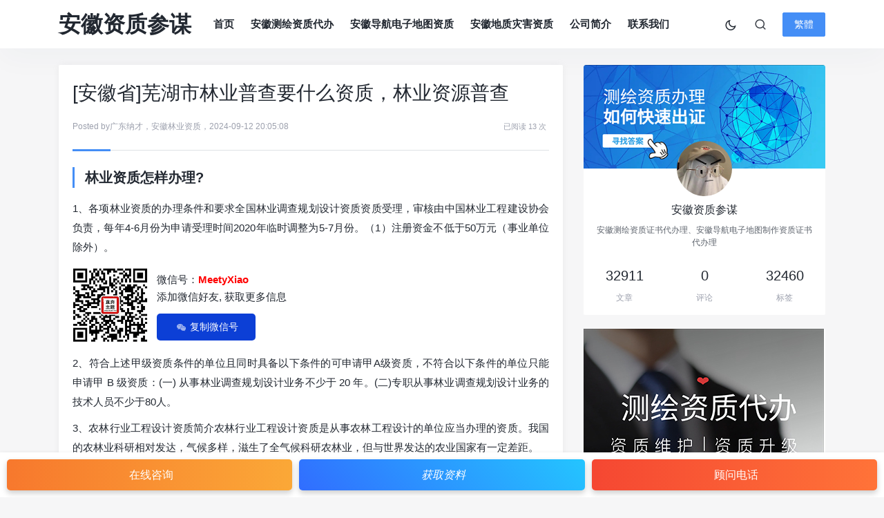

--- FILE ---
content_type: text/html
request_url: https://ah.zizhicanmou.com/ahlyzz-32630.html
body_size: 7716
content:
<!DOCTYPE html><html xml:lang="zh-Hans" lang="zh-Hans"><head><meta charset="utf-8"><meta name="applicable-device" content="pc,mobile"><meta name="viewport" content="width=device-width,initial-scale=1.0,user-scalable=no,minimum-scale=1,maximum-scale=1"><link rel="dns-prefetch" href="//q4.qlogo.cn"><link rel="shortcut icon" type="image/x-icon" href="/favicon.ico"/><link rel="apple-touch-icon" sizes="180x180" href="/zb_users/theme/rongkeji/image/jiemianicon.png"/><link rel="apple-touch-icon-precomposed" href="/zb_users/theme/rongkeji/image/jiemianicon.png"/><title>[安徽省]芜湖市林业普查要什么资质，林业资源普查 - 安徽资质参谋</title><meta name="keywords" content="芜湖市林业普查要什么资质"/><meta name="description" content="林业资质怎样办理? 1、各项林业资质的办理条件和要求全国林业调查规划设计资质资质受理，审核由中国林业工程建设协会负责，每年4-6月份为申请受理时间2020年临时调整为5-7月份。（1）注册资金不低于5..."/><meta property="bytedance:published_time" content="2024-09-12T20:05:08+08:00" /><meta property="bytedance:updated_time" content="2023-11-17T07:55:33+08:00" /><meta property="og:type" content="article" /><meta property="og:title" content="[安徽省]芜湖市林业普查要什么资质，林业资源普查"><meta property="og:description" content="林业资质怎样办理? 1、各项林业资质的办理条件和要求全国林业调查规划设计资质资质受理，审核由中国林业工程建设协会负责，每年4-6月份为申请受理时间2020年临时调整为5-7月份。（1）注册资金不低于5..." /><meta property="og:url" content="https://ah.zizhicanmou.com/ahlyzz-32630.html"><meta property="og:updated_time" content="2023-11-17T07:55:33+08:00" /><meta property="og:site_name" content="安徽资质参谋" /><meta property="og:image" content="https://ah.zizhicanmou.com/zb_users/plugin/erx_Weixin/img/zzcm1.jpg"/><meta name="mobile-agent" content="format=html5;url=https://ah.zizhicanmou.com/ahlyzz-32630.html"><script type="application/ld+json">{"@context": "https://schema.org","@type": "BreadcrumbList","itemListElement": [{"@type": "ListItem","position": 1,"name": "安徽资质参谋","item": "https://ah.zizhicanmou.com/"},{"@type": "ListItem","position": 2,"name": "安徽林业资质","item": "https://ah.zizhicanmou.com/ahlyzz.html"},{"@type": "ListItem","position": 3,"name": "[安徽省]芜湖市林业普查要什么资质，林业资源普查"}]}</script><script type="application/ld+json">{"@context": "https://ziyuan.baidu.com/contexts/cambrian.jsonld","@id": "https://ah.zizhicanmou.com/ahlyzz-32630.html","title": "[安徽省]芜湖市林业普查要什么资质，林业资源普查","images": ["https://ah.zizhicanmou.com/zb_users/plugin/erx_Weixin/img/zzcm1.jpg"],"description": "林业资质怎样办理? 1、各项林业资质的办理条件和要求全国林业调查规划设计资质资质受理，审核由中国林业工程建设协会负责，每年4-6月份为申请受理时间2020年临时调整为5-7月份。（1）注册资金不低于5...","pubDate": "2024-09-12T20:05:08","upDate": "2023-11-17T07:55:33"}</script><meta name="location" content="province=安徽;city=合肥;coord=117.199521,31.816269" /><link rel="alternate" type="application/rss+xml" href="/feed.php" title="安徽资质参谋"><script type='text/javascript' src="/zb_system/script/jquery-2.2.4.min.js"></script><script type='text/javascript' src="/zb_system/script/zblogphp.js"></script><script type='text/javascript' src="/zb_system/script/c_html_js_add.php"></script><link rel="stylesheet" href="/zb_users/theme/rongkeji/style/style.css" type="text/css" charset="utf-8"/><link rel="stylesheet" href="/zb_users/plugin/tx_form/style/css/txcstx.min.css?t=20231117"><style>:root {--tx-form-bg: #f7fafd;--tx-form-color: #ffb223;--tx-form-border: #;--tx-form-radius: 3px;}</style><link rel="stylesheet" href="/zb_users/plugin/erx_Weixin/css/style.css?v=1.9.3"><script src="/zb_users/plugin/erx_Weixin/script.php"></script><script type="text/javascript" src="/zb_users/plugin/kzwl_img/spotlight.bundle.js"></script></head><body class=""><header class="header"><nav class="navbar navbar-expand-lg shadow"><div class="container"><a href="/" class="order-2" aria-label="安徽资质参谋"> 安徽资质参谋 </a><button class="navbar-toggler order-1" type="button" id="sidebarCollapse"><i class="text-xl iconfont icon-menu-line"></i></button><button class="navbar-toggler nav-search order-3 collapsed" data-target="#navbar-search" data-toggle="collapse" aria-expanded="false" aria-controls="navbar-search"><i class="text-xl iconfont icon-search-line"></i><i class="text-xl iconfont icon-close-fill"></i></button><div class="collapse navbar-collapse order-md-2" id="monavber" data-type="article" data-infoid="4"><ul class="navbar navbar-nav main-menu ml-4 mr-auto"><li class="navbar-item"><a href="/" target="_blank" title="安徽资质参谋官网">首页</a></li><li class="navbar-item"><a href="/ahchzz.html" target="_blank" title="安徽测绘资质代办">安徽测绘资质代办</a></li><li class="navbar-item"><a href="/ahdhdzdt.html" target="_blank" title="安徽导航电子地图资质">安徽导航电子地图资质</a></li><li class="navbar-item"><a href="/ahdzzhzz.html" target="_blank" title="安徽地质灾害资质">安徽地质灾害资质</a></li><li class="navbar-item"><a href="/3.html" target="_blank" title="公司简介">公司简介</a></li><li class="navbar-item"><a href="/4.html" target="_blank" title="联系我们">联系我们</a></li></ul><ul class="navbar-nav"><li class="nav-item"><a class="btn btn-link nav-switch-dark-mode" onclick="switchNightMode()"><span class=" icon-light-mode" data-toggle="tooltip" data-placement="bottom"><i class="text-lg iconfont icon-moon-line"></i></span><span class="icon-dark-mode" data-toggle="tooltip" data-placement="bottom"><i class="text-lg text-warning iconfont icon-moon-fill"></i></span></a></li><li class="nav-item"><a class="btn btn-link btn-icon nav-search collapsed" href="#navbar-search" data-toggle="collapse" title="站内搜索" aria-expanded="false" aria-controls="navbar-search"><span data-toggle="tooltip" data-placement="bottom"><i class="text-lg iconfont icon-search-line"></i><i class="text-lg iconfont icon-close-fill"></i></span></a></li><li class="nav-item" style="margin-left: 15px;"><a class="btn btn-primary btn-xs" href="javascript:translatePage();" id="zh_language"> 繁體 </a></li></ul></div></div></nav><div class="mobile-sidebar"><div class="mobile-sidebar-header"><div class="mobile-sidebar-author-cover"><div class="media media-2x1"><div class="media-content" style="background-image:url('https://ah.zizhicanmou.com/zb_users/theme/rongkeji/image/txbeijing.jpg')"></div><div class="media-overlay overlay-top align-items-center p-3"><div class="flex-fill"></div><div class="btn-group btn-group-sm btn-group-rounded"><button type="button" class="btn btn-link nav-switch-dark-mode" onclick="switchNightMode()"><span class="icon-light-mode"><i class="d-block text-xl iconfont icon-moon-fill "></i></span><span class="icon-dark-mode"><i class="d-block text-xl text-warning iconfont icon-moon-fill "></i></span></button><button type="button" class="btn btn-link sidebar-close"><i class="d-block text-xl iconfont icon-close-circle-fill"></i></button></div></div></div></div><div class="mobile-sidebar-author-body"><div class="mobile-sidebar-author-avatar"><a class="flex-avatar mx-2 w-64 bg-light border border-2 border-white"><img src="/zb_users/theme/rongkeji/image/zavatar.png" width="60" height="60" alt="安徽资质参谋"/> </a></div><div class="mobile-sidebar-author-meta"><div class="h6 mt-2 mb-3">安徽资质参谋</div><div class="row no-gutters text-center"></div></div></div></div><ul class="mobile-sidebar-menu nav flex-column"><li class="navbar-item"><a href="/" target="_blank" title="安徽资质参谋官网">首页</a></li><li class="navbar-item"><a href="/ahchzz.html" target="_blank" title="安徽测绘资质代办">安徽测绘资质代办</a></li><li class="navbar-item"><a href="/ahdhdzdt.html" target="_blank" title="安徽导航电子地图资质">安徽导航电子地图资质</a></li><li class="navbar-item"><a href="/ahdzzhzz.html" target="_blank" title="安徽地质灾害资质">安徽地质灾害资质</a></li><li class="navbar-item"><a href="/3.html" target="_blank" title="公司简介">公司简介</a></li><li class="navbar-item"><a href="/4.html" target="_blank" title="联系我们">联系我们</a></li></ul></div><div class="navbar-search collapse" id="navbar-search"><div class="container"><form action="/zb_system/cmd.php?act=search" method="post" class="searchform shadow" role="search"><label class="input-group"><input class="form-control" type="text" placeholder="填写相关内容关键词" value="" aria-label="Search" required="required" name="q" ><div class="input-group-append"><button class="btn btn-nostyle" type="submit"><i class="text-lg iconfont icon-search-line"></i></button></div></label></form></div></div></header><div class="list-banner pt-md-3 "><div class="container"><div class="list-item card-plain"> </div></div></div><main class="py-2 py-md-2 pb-3" style="transform: none"><div class="container" style="transform: none"><div class="row" style="transform: none"><div class="col-lg-8"><div class="post card" itemscope itemType="http://schema.org/BlogPosting"><section class="card-body"><div class="post-header border-bottom mb-4 pb-4"><h1 class="h3 mb-3" itemprop="headline">[安徽省]芜湖市林业普查要什么资质，林业资源普查</h1><div class="meta d-flex align-items-center text-xs text-muted"><div><div class="d-inline-block" itemprop="author" itemscope="" itemtype="https://schema.org/Person"> Posted by<a href="/" target="_blank" class="text-muted" itemprop="url"><span itemprop="name">广东纳才</span></a>，<a href="/ahlyzz.html" target="_blank" class="text-muted" rel="category">安徽林业资质</a>，<time class="d-inline-block" datetime="2024-09-12 20:05:08" itemprop="datePublished">2024-09-12 20:05:08</time></div></div><div class="ml-auto text-sm yincang"><span class="mx-1"><small>已阅读 13 次</small></span></div></div><div class="border-theme bg-primary"></div></div><article class="post-content"><h2 id="林业资质怎样办理?">林业资质怎样办理?</h2><p>1、各项林业资质的办理条件和要求全国林业调查规划设计资质资质受理，审核由中国林业工程建设协会负责，每年4-6月份为申请受理时间2020年临时调整为5-7月份。（1）注册资金不低于50万元（事业单位除外）。</p><div class="erx-weixin-insert"><img src="/zb_users/plugin/erx_Weixin/img/zzcm1.jpg" class="erxshow qrcode-ez"><div class="erx-insert-wrap"><span class="erx-wx-user">微信号：<em>MeetyXiao</em></span><br><span class="erx-wx-tip">添加微信好友, 获取更多信息</span><br><span class="erx-wx-btn erx-wx-show" data-clipboard-text="MeetyXiao"><i class="erxwxiconfont erx-wx-icon-weixin"></i>复制微信号</span></div></div><p>2、符合上述甲级资质条件的单位且同时具备以下条件的可申请甲A级资质，不符合以下条件的单位只能申请甲 B 级资质：(一) 从事林业调查规划设计业务不少于 20 年。(二)专职从事林业调查规划设计业务的技术人员不少于80人。</p><p>3、农林行业工程设计资质简介农林行业工程设计资质是从事农林工程设计的单位应当办理的资质。我国的农林业科研相对发达，气候多样，滋生了全气候科研农林业，但与世界发达的农业国家有一定差距。</p><p>4、申请流程：将准备好的资质申请材料提交给当地林业局或者林业行业协会进行审核。审核通过后，需要参加相关的资质考试，考试合格后即可获得林业调查规划设计资质丙级证书。</p><p>5、法律主观：办理公司资质证书需要申请人携带营业执照、公司章程、 法定代表人 ，技术负责人、 财务负责人 的任职文件、职称证书和身份证复印件、技术人员职称证书及通信建设监理工程师证书复印件等材料到相应资质部门办理。</p><p>6、需要注意的是：林业调查规划设计资质每年申报一次( 一般在4—6月份) ， 审批时长6个月左右( 一般10月份出公示)。因为林业资质审批流程比较长，而且每年就申报一次，想要办理的就需要注意好时间，提前准备好基本材料。</p><p style="text-align: center"><img src="/zb_users/upload/editor/water/2023-11-17/65566dc7c9984.jpeg"></p><p></p></article><div class="tag-wrap"><a href="/tags-32166.html" title="芜湖市林业普查要什么资质" target="_blank" rel="tag">芜湖市林业普查要什么资质</a></div></section><div class="card-footer text-center"><a href="javascript:" style="color: #FFF !important;" data-img="https://ah.zizhicanmou.com/zb_users/cache/theme/rongkeji/qr/cache13d7491fa8f35f2c70c2d012562b966f.png" data-title="手机扫一扫继续阅读" data-desc="微信或浏览器均可" class="single-popup shangzan text-muted text-xs"> 手机浏览 </a></div></div><div class="post card block d-flex p-4"><span class="d-inline-block text-muted mr-2 fanpian pb-2 mb-2"> # 上一篇：<a href="/ahlyzz-3497.html" rel="prev">[安徽省]新疆林业规划院资质，新疆林业调查规划设计资质的单位有哪些?</a></span><span class="d-inline-block text-muted mr-2 fanpian"> # 下一篇：<a href="/ahlyzz-32515.html" rel="next">关于芜湖市林业虫害公司资质有哪些的信息</a></span></div><section class="comments" id="comment"><div class="card"><div class="card-body pt-4"><div class="mb-3 dt"> 文章评论<small class="font-theme text-muted">(0)</small></div><div id="commentszbpmy" style="text-align: center;"><h5>评论已关闭！</h5></div></div></div></section></div><div class="sidebar col-lg-4 d-none d-lg-block"><div class="theiaStickySidebar"><dl class="function" id="rongkeji_User"><dt style="display:none;"></dt><dd class="function_c"><div><div class="widget-author-cover"><div class="media media-21x9"><div class="media-content" style="background-image:url(https://ah.zizhicanmou.com/zb_users/theme/rongkeji/image/txbeijing.jpg)"></div></div><div class="widget-author-avatar"><div class="flex-avatar w-80"><img alt="安徽资质参谋" src="/zb_users/theme/rongkeji/image/zavatar.png" class="avatar" height="80" width="80"></div></div></div><div class="widget-author-meta text-center"><div class="p-3"><div class="h6 mb-2">安徽资质参谋</div><div class="text-xs text-secondary mb-4">安徽测绘资质证书代办理、安徽导航电子地图制作资质证书代办理</div><div class="row g-0 text-center"><div class="col"><div class="font-theme h5">32911</div><div class="text-xs text-muted">文章</div></div><div class="col"><div class="font-theme h5">0</div><div class="text-xs text-muted">评论</div></div><div class="col"><div class="font-theme h5">32460</div><div class="text-xs text-muted">标签</div></div></div></div></div></div></dd></dl><dl class="function" id="rongkeji_tuwenad"><dt style="display:none;"></dt><dd class="function_c"><div><a href="https://www.zizhicanmou.com/" target="_blank" rel="nofollow"><img src="/zb_users/theme/rongkeji/image/350.jpg" width="350" height="350" alt="图文广告"></a></div></dd></dl></div></div></div></div></main><footer class="footer bg-dark py-3 py-lg-4"><div class="container"><div class="d-md-flex flex-md-fill align-items-md-center"><div class="d-md-flex flex-md-column"><ul class="footer-menu"><li><a href="/" target="_blank">安徽测绘资质代办</a></li><li><a href="https://bj.zizhicanmou.com/" target="_blank">北京测绘资质代办</a></li><li><a href="https://fj.zizhicanmou.com/" target="_blank">福建测绘资质代办</a></li><li><a href="https://gs.zizhicanmou.com/" target="_blank">甘肃测绘资质代办</a></li><li><a href="https://gd.zizhicanmou.com/" target="_blank">广东测绘资质代办</a></li><li><a href="https://gx.zizhicanmou.com/" target="_blank">广西测绘资质代办</a></li><li><a href="https://gz.zizhicanmou.com/" target="_blank">贵州测绘资质代办</a></li><li><a href="https://hi.zizhicanmou.com/" target="_blank">海南测绘资质代办</a></li><li><a href="https://he.zizhicanmou.com/" target="_blank">河北测绘资质代办</a></li><li><a href="https://ha.zizhicanmou.com/" target="_blank">河南测绘资质代办</a></li><li><a href="https://hb.zizhicanmou.com/" target="_blank">湖北测绘资质代办</a></li><li><a href="https://hn.zizhicanmou.com/" target="_blank">湖南测绘资质代办</a></li><li><a href="https://jl.zizhicanmou.com/" target="_blank">吉林测绘资质代办</a></li><li><a href="https://js.zizhicanmou.com/" target="_blank">江苏测绘资质代办</a></li><li><a href="https://jx.zizhicanmou.com/" target="_blank">江西测绘资质代办</a></li><li><a href="https://ln.zizhicanmou.com/" target="_blank">辽宁测绘资质代办</a></li><li><a href="https://nx.zizhicanmou.com/" target="_blank">宁夏测绘资质代办</a></li><li><a href="https://qh.zizhicanmou.com/" target="_blank">青海测绘资质代办</a></li><li><a href="https://sd.zizhicanmou.com/" target="_blank">山东测绘资质代办</a></li><li><a href="https://sx.zizhicanmou.com/" target="_blank">山西测绘资质代办</a></li><li><a href="https://sn.zizhicanmou.com/" target="_blank">陕西测绘资质代办</a></li><li><a href="https://sh.zizhicanmou.com/" target="_blank">上海测绘资质代办</a></li><li><a href="https://sc.zizhicanmou.com/" target="_blank">四川测绘资质代办</a></li><li><a href="https://yn.zizhicanmou.com/" target="_blank">云南测绘资质代办</a></li><li><a href="https://zj.zizhicanmou.com/" target="_blank">浙江测绘资质代办</a></li><li><a href="https://cq.zizhicanmou.com/" target="_blank">重庆测绘资质代办</a></li><li><a href="https://tj.zizhicanmou.com/" target="_blank">天津测绘资质代办</a></li><li><a href="https://hl.zizhicanmou.com/" target="_blank">黑龙江测绘资质代办</a></li><li><a href="https://nm.zizhicanmou.com/" target="_blank">内蒙古测绘资质代办</a></li></ul><div class="footer-copyright text-xs"><a href="https://beian.miit.gov.cn/" target="_blank" rel="nofollow">粤ICP备11096293号-7</a><div class="d-inline-block mx-1 mx-md-2"><i class="text-primary">·</i></div><img src="beianico.png"><a target="_blank" rel="nofollow" href="http://www.beian.gov.cn/portal/registerSystemInfo?recordcode=44030402005720" >粤公网安备44030402005720号</a></div><div class="footer-copyright text-xs foottop"> 深圳市行域信息技术有限公司版权所有<div class="d-inline-block mx-1 mx-md-2"><i class="text-primary">·</i></div>程序由<a href="https://www.zblogcn.com/" title="Z-BlogPHP 1.7.4 Build 173430" target="_blank" rel="noopener noreferrer">Z-BlogPHP</a>驱动<div class="d-inline-block mx-1 mx-md-2 yincang"><i class="text-primary yincang">·</i></div><a class="yincang" href="/sitemap/map.xml" target="_blank" rel="nofollow">Sitemap</a></div></div><div class="flex-md-fill"></div><div class="mt-3 mt-md-0"> </div></div><div class="footer-links border-top border-secondary pt-3 mt-3 text-xs"><span>声明：本站所有内容均来自网络，若无意侵犯到您的权利，请联系我们及时删除！</span></div></div></footer><a href="javascript:void(0)" id="scroll_to_top" class="btn btn-primary btn-icon scroll-to-top"><span><i class="text-lg iconfont icon-arrow-up-fill"></i></span></a><div class="mobile-overlay"></div><script>var cookieDomain="https://ah.zizhicanmou.com/";</script><script type='text/javascript' src="/zb_users/theme/rongkeji/script/tw_cn.js"></script><script type='text/javascript' src="/zb_users/theme/rongkeji/script/theme.js"></script><div class="new_footer"><a href="https://tb.53kf.com/code/client/22634fdf91683b75185e18e5127fef742/1" class="zixun_btn openZoosUrl" rel="nofollow"><img src="https://ah.nacaiwang.com/zb_users/theme/shubiao/img/m_footer2.png" alt=""><span>在线咨询</span></a><a href="javascript:;" class="txformejectobj" style="background: linear-gradient(227deg, #24c5ff, #316dff)" data-name="" data-id="获取资料"><img src="https://ah.nacaiwang.com/zb_users/theme/shubiao/img/m_footer6.png" alt=""><em>获取资料</em></a><a href="tel:13823579804" data-house="" data-type="网站底部点击电话" data-page="网站底部" data-tel="13823579804" class="click_tel btn_orange"><img src="https://ah.nacaiwang.com/zb_users/theme/shubiao/img/m_footer4-1.gif" alt="">顾问电话</a></div><style>.new_footer { display: flex; flex-direction: row; justify-content: space-around; padding: 10px; text-align: center; box-shadow: 0 4px 8px 0 rgba(0,0,0,0.2); position: fixed;; bottom: 0; background-color: #fff; width: 100%; } .new_footer a { flex: 1; height: 45px; line-height: 45px; margin-right: 10px; font-size: 16px; border-radius: 5px; color: #fff; box-shadow: 0 4px 8px 0 rgba(0,0,0,0.2); } .new_footer a.btn_orange { background: linear-gradient(90deg, #f54732, #ff7338); margin-right: 0; } .new_footer a.btn_blue { background: linear-gradient(227deg, #24c5ff, #316dff); } .new_footer a.zixun_btn { background: linear-gradient(90deg, #F7782D, #FBA837); } .new_footer a img { width: 22px; margin-right: 5px; } </style><script>var tx_form_tips_obj={qtx:"请填写",email_tips:"邮箱格式不正确！请重新填写",phone_tips:"手机号码格式不正确！请重新填写",verification_tips:"验证未通过",submitting:"提交中",submit:"立即获取",error_tips:"参数错误，请联系管理员！",success_up:"上传成功",error_up:"上传失败",error_limt:"您的操作太频繁了，请稍后尝试"};</script><script src="/zb_users/plugin/tx_form/style/js/txcstx.min.js?t=20241125"></script><div class="tx-form-box tx-form-pop-box " data-type="1"><div><section class="tx-form-pop-box-title"><h2>获取条件/费用/流程等资料</h2><p>系统默认1分钟内发送相关资料（请查收短信）</p></section><ul><form class="tx-form-main" onsubmit="return false" action="#" method="post"><input type="reset" style="display:none;"><li><label class="tx-label ">您的称呼</label><input type="text" name="d1" class="tx-input txform-d1" value="" placeholder="请填写您的称呼" data-choice="optional"></li><li><label class="tx-label tx-label-necessary">您的电话</label><input type="text" name="d2" maxlength="11" class="tx-input txform-d2" value="" placeholder="请填写您的电话" data-choice="phone"></li><li><label class="tx-label ">办理专业</label><input type="text" name="d3" class="tx-input txform-d3" value="" placeholder="请填写办理专业" data-choice="optional"></li><li><button type="submit" class="tx-btn" onclick="return txformsubmit(this);">立即获取</button></li></form></ul><a href="javascript:;" class="tx-form-pop-off">×</a></div><span class="tx-form-pop-off1 "></span></div><script>var _hmt=_hmt || []; (function() { var hm=document.createElement("script"); hm.src="https://hm.baidu.com/hm.js?48b4b6585078b7076a2c5495669b6154"; var s=document.getElementsByTagName("script")[0]; s.parentNode.insertBefore(hm, s); })(); </script><script>(function() {var _53code=document.createElement("script");_53code.src="https://tb.53kf.com/code/code/22634fdf91683b75185e18e5127fef742/1";var s=document.getElementsByTagName("script")[0]; s.parentNode.insertBefore(_53code, s);})();</script><div id="ly_cache" data-id="32630" data-end="1769200172"></div></body></html><!--ly_cache 2025-12-25 04:29:32-->

--- FILE ---
content_type: application/x-javascript; charset=utf-8
request_url: https://ah.zizhicanmou.com/zb_users/plugin/erx_Weixin/script.php
body_size: 1280
content:
/* For Z-Blog erx_Weixin [ https://app.zblogcn.com/?id=15900 ] */

try {
	$(function(){
		var erxWeixinDom = `
<div class="erx-weixin-open erx-weixin-copy">
	<div class="erx-wx-box">
		<i class="erxwxiconfont erx-wx-icon-success"></i><h5>复制成功</h5>
		<div class="erx-wx-ow">
			<div class="erx-wx-ts">微信号: <em>MeetyXiao</em><br>添加微信好友, 获取更多信息</div>
			<img src="https://ah.zizhicanmou.com/zb_users/plugin/erx_Weixin/img/zzcm1.jpg" class="erxshow qrcode-ez"><a href="weixin://" class="erx-wx-close erx-wx-btn">我知道了</a>		</div>
		<span class="erx-wx-close erxwxiconfont erx-wx-icon-close"></span>
	</div>
</div>
`, erxWeixinPath = "zb_users/plugin/erx_Weixin/";
		$("body").append(erxWeixinDom);
		if($(".erx-weixin-top").length){
			$("body").prepend('<div class="erx-weixin-blank"></div>');
		}
		if($(".erx-weixin-bot").length){
			$("body").append('<div class="erx-weixin-blank"></div>');
		}
		if($(".erx-wx-tel").length){
			var teldom = $(".erx-wx-tel").children("div"), telnum = teldom.html();
			teldom.html(telnum.replace(/\B(?=(\d{4})+(?!\d))/g, '-'));
			teldom.parent().click(function () {
				$(this).toggleClass("erxact");
			});
		}
		$(".erx-wx-close").click(function () {
			$(".erx-weixin-open").removeClass("erxact");
		});
		$.getScript(typeof(bloghost)=="undefined"?'/':bloghost+erxWeixinPath+"js/clipboard.min.js",function() {
			new ClipboardJS('.erx-wx-show, .erx-weixin-auto .erx-wx-btn').on('success', function(e) {
				$(".erx-weixin-copy").addClass("erxact");
				$(".erx-wx-ow .qrcode-ez").addClass("erxshow");
			}).on('error', function(e) {
				alert('\u590d\u5236\u5931\u8d25\uff01');
			});
		});
		$(".erx-weixin-insert .erx-wx-show").click(function () {
			$(".erx-wx-ow .qrcode-ez").removeClass("erxshow");
		});
		var erxWeixinAutoTimer, erxWeixinAuto_days = $(".erx-weixin-auto").attr("data-cookie")*1;
		erxWeixinAuto();
		$(".erx-wx-icon-close").click(function () {
			erxWeixinAuto();
		});
		$(".erx-weixin-auto .erx-wx-btn, .erx-wx-close.erx-wx-btn").click(function () {
			$(".erx-weixin-auto").removeClass("erxact");
			$(".erx-wx-ow .qrcode-ez").removeClass("erxshow");
			clearTimeout(erxWeixinAutoTimer);
			zbp.cookie.set("erxWeixinAuto", 1, erxWeixinAuto_days);
		});
		function erxWeixinAuto(){
			if($(".erx-weixin-auto").length){
				var atime = $(".erx-weixin-auto").attr("data-time")*1,
					cookie = zbp.cookie.get("erxWeixinAuto");
				if(cookie ==  null){
					erxWeixinAutoTimer = setTimeout(function() {
						if(!$(".erx-weixin-copy").hasClass("erxact")){
							$(".erx-weixin-auto").addClass("erxact");
							$(".erx-wx-ow .qrcode-ez").addClass("erxshow");
						}
					}, atime*1000);
				}
			}
		}
	});
} catch(e) {
	if(!window.jQuery && window.console && window.console.error){
		console.error("很遗憾，微信营销客服插件无法启用！原因是当前主题jQuery加载异常，可能缺失或不规范导致，建议联系主题作者修复或换用其它主题。");
	}
}
